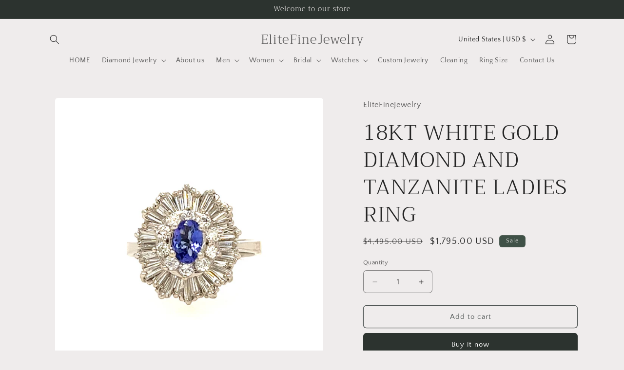

--- FILE ---
content_type: text/html; charset=UTF-8
request_url: https://www.artistry.io/shopify/script-tag?shop=elitefinejewelry.myshopify.com
body_size: 1301
content:
    var artistryServerInfo = {"USER":null,"HOME":null,"HTTP_ACCEPT_ENCODING":"gzip, deflate, br","HTTP_REFERER":"https:\/\/elitefinejewelry.us\/products\/130-00182","HTTP_SEC_FETCH_DEST":"script","HTTP_SEC_FETCH_MODE":"no-cors","HTTP_SEC_FETCH_SITE":"cross-site","HTTP_ACCEPT":"*\/*","HTTP_USER_AGENT":"Mozilla\/5.0 (Macintosh; Intel Mac OS X 10_15_7) AppleWebKit\/537.36 (KHTML, like Gecko) Chrome\/131.0.0.0 Safari\/537.36; ClaudeBot\/1.0; +claudebot@anthropic.com)","HTTP_CACHE_CONTROL":"no-cache","HTTP_PRAGMA":"no-cache","HTTP_CONNECTION":"keep-alive","HTTP_HOST":"www.artistry.io","REDIRECT_STATUS":"200","SERVER_NAME":"www.artistry.io","SERVER_PORT":null,"SERVER_ADDR":"172.31.16.185","REMOTE_PORT":null,"REMOTE_ADDR":"18.220.13.77","SERVER_SOFTWARE":"nginx\/1.18.0","GATEWAY_INTERFACE":"CGI\/1.1","HTTPS":"on","REQUEST_SCHEME":"https","SERVER_PROTOCOL":"HTTP\/1.1","DOCUMENT_ROOT":"\/var\/www\/html","DOCUMENT_URI":"\/index.php","REQUEST_URI":"\/shopify\/script-tag?shop=elitefinejewelry.myshopify.com","SCRIPT_NAME":null,"CONTENT_LENGTH":"","CONTENT_TYPE":"","REQUEST_METHOD":"GET","QUERY_STRING":"shop=elitefinejewelry.myshopify.com","SCRIPT_FILENAME":"\/var\/www\/html\/index.php","PATH_INFO":"","FCGI_ROLE":"RESPONDER","PHP_SELF":"\/index.php","REQUEST_TIME_FLOAT":1768445230.170682,"REQUEST_TIME":1768445230,"HTTP_COOKIE":null};
    var artistryShop = 'elitefinejewelry.myshopify.com'; 
    if(artistryShop === 'bocciatitanium.myshopify.com'){
        setInterval(function(){
            if(typeof aQuery !== "undefined"){
                aQuery('#artistry-frame-0').css({
                    height:window.innerHeight+"px"
                });
                aQuery('#artistry-frame-1').css({
                    height:window.innerHeight+"px"
                });
            }
        },1000);
    }
    if(artistryShop === "dev-artistry-io-demo.myshopify.com"){

    }
    else if (typeof window.location !== 'undefined' && typeof window.location.pathname !== 'undefined') {
        var artistryLocationParts = window.location.pathname.split('/');
        if (artistryLocationParts.length > 0) {
            for (i = 0; i < artistryLocationParts.length; i++) {
                if (typeof artistryLocationParts[i] !== 'undefined') {
                    if (artistryLocationParts[i] == 'products') {
                        var nextIndex = i + 1;
                        if (typeof artistryLocationParts[nextIndex] !== 'undefined') {
                            var productHandle = artistryLocationParts[nextIndex];
                            var artistryWidgetUrl = '//www.artistry.io/shopify/design-widget?shop=elitefinejewelry.myshopify.com&product-handle=' + productHandle + '&t=1768445230';
                            artistryWidgetScript = document.createElement("script");
                            artistryWidgetScript.src = artistryWidgetUrl;
                            window.document.body.appendChild(artistryWidgetScript);
                        }
                    }
                }
            }
        }
    }
